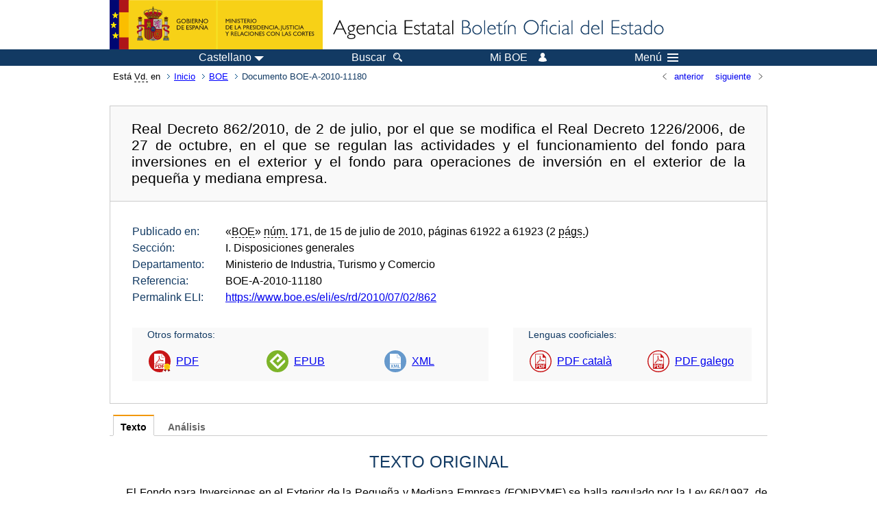

--- FILE ---
content_type: text/html; charset=UTF-8
request_url: https://www.boe.es/diario_boe/txt.php?id=BOE-A-2010-11180
body_size: 34333
content:
<!DOCTYPE html>
<html lang="es">
  <head>
    <meta charset="utf-8" />
    <meta http-equiv="X-UA-Compatible" content="IE=edge" />
    <meta name="format-detection" content="telephone=no">
    <meta name="Description" content="BOE-A-2010-11180 Real Decreto 862/2010, de 2 de julio, por el que se modifica el Real Decreto 1226/2006, de 27 de octubre, en el que se regulan las actividades y el funcionamiento del fondo para inversiones en el exterior y el fondo para operaciones de inversión en el exterior de la pequeña y mediana empresa." />
    <title>BOE-A-2010-11180 Real Decreto 862/2010, de 2 de julio, por el que se modifica el Real Decreto 1226/2006, de 27 de octubre, en el que se regulan las actividades y el funcionamiento del fondo para inversiones en el exterior y el fondo para operaciones de inversión en el exterior de la pequeña y mediana empresa.</title>
    <link rel="shortcut icon" href="/favicon.ico" />
    <link rel="icon" href="/favicon.ico" type="image/x-icon" />
    <link rel="apple-touch-icon" href="/apple-touch-icon.png">
    <base target="_top" />
    <link type="text/css" href="/estilos/boe.css" rel="stylesheet"/>
    <link rel="stylesheet" href="/estilos/texto.css" type="text/css">
    <link rel="stylesheet" href="/estilos/diario-boe.css" type="text/css">
  
    <link rel="canonical" href="https://www.boe.es/diario_boe/txt.php?id=BOE-A-2010-11180"/>
<meta  about="https://www.boe.es/eli/es/rd/2010/07/02/862" typeof="http://data.europa.eu/eli/ontology#LegalResource"/>
<meta  about="https://www.boe.es/eli/es/rd/2010/07/02/862" property="http://data.europa.eu/eli/ontology#jurisdiction" resource="http://www.elidata.es/mdr/authority/jurisdiction/1/es"/>
<meta  about="https://www.boe.es/eli/es/rd/2010/07/02/862" property="http://data.europa.eu/eli/ontology#type_document" resource="http://www.elidata.es/mdr/authority/resource-type/1/rd"/>
<meta  about="https://www.boe.es/eli/es/rd/2010/07/02/862" property="http://data.europa.eu/eli/ontology#id_local" content="BOE-A-2010-11180" datatype="http://www.w3.org/2001/XMLSchema#string"/>
<meta  about="https://www.boe.es/eli/es/rd/2010/07/02/862" property="http://data.europa.eu/eli/ontology#date_document" content="2010-07-02" datatype="http://www.w3.org/2001/XMLSchema#date"/>
<meta  about="https://www.boe.es/eli/es/rd/2010/07/02/862" property="http://data.europa.eu/eli/ontology#number" content="862" datatype="http://www.w3.org/2001/XMLSchema#string"/>
<meta  about="https://www.boe.es/eli/es/rd/2010/07/02/862" property="http://data.europa.eu/eli/ontology#is_about" resource="https://www.boe.es/legislacion/eli/materias/1703"/>
<meta  about="https://www.boe.es/eli/es/rd/2010/07/02/862" property="http://data.europa.eu/eli/ontology#is_about" resource="https://www.boe.es/legislacion/eli/materias/3786"/>
<meta  about="https://www.boe.es/eli/es/rd/2010/07/02/862" property="http://data.europa.eu/eli/ontology#is_about" resource="https://www.boe.es/legislacion/eli/materias/3787"/>
<meta  about="https://www.boe.es/eli/es/rd/2010/07/02/862" property="http://data.europa.eu/eli/ontology#is_about" resource="https://www.boe.es/legislacion/eli/materias/4518"/>
<meta  about="https://www.boe.es/eli/es/rd/2010/07/02/862" property="http://data.europa.eu/eli/ontology#has_member" resource="https://www.boe.es/eli/es/rd/2010/07/02/862/dof"/>
<meta  about="https://www.boe.es/eli/es/rd/2010/07/02/862/dof" typeof="http://data.europa.eu/eli/ontology#LegalResource"/>
<meta  about="https://www.boe.es/eli/es/rd/2010/07/02/862/dof" property="http://data.europa.eu/eli/ontology#jurisdiction" resource="http://www.elidata.es/mdr/authority/jurisdiction/1/es"/>
<meta  about="https://www.boe.es/eli/es/rd/2010/07/02/862/dof" property="http://data.europa.eu/eli/ontology#type_document" resource="http://www.elidata.es/mdr/authority/resource-type/1/rd"/>
<meta  about="https://www.boe.es/eli/es/rd/2010/07/02/862/dof" property="http://data.europa.eu/eli/ontology#id_local" content="BOE-A-2010-11180" datatype="http://www.w3.org/2001/XMLSchema#string"/>
<meta  about="https://www.boe.es/eli/es/rd/2010/07/02/862/dof" property="http://data.europa.eu/eli/ontology#date_document" content="2010-07-02" datatype="http://www.w3.org/2001/XMLSchema#date"/>
<meta  about="https://www.boe.es/eli/es/rd/2010/07/02/862/dof" property="http://data.europa.eu/eli/ontology#number" content="862" datatype="http://www.w3.org/2001/XMLSchema#string"/>
<meta  about="https://www.boe.es/eli/es/rd/2010/07/02/862/dof" property="http://data.europa.eu/eli/ontology#is_about" resource="https://www.boe.es/legislacion/eli/materias/1703"/>
<meta  about="https://www.boe.es/eli/es/rd/2010/07/02/862/dof" property="http://data.europa.eu/eli/ontology#is_about" resource="https://www.boe.es/legislacion/eli/materias/3786"/>
<meta  about="https://www.boe.es/eli/es/rd/2010/07/02/862/dof" property="http://data.europa.eu/eli/ontology#is_about" resource="https://www.boe.es/legislacion/eli/materias/3787"/>
<meta  about="https://www.boe.es/eli/es/rd/2010/07/02/862/dof" property="http://data.europa.eu/eli/ontology#is_about" resource="https://www.boe.es/legislacion/eli/materias/4518"/>
<meta  about="https://www.boe.es/eli/es/rd/2010/07/02/862/dof" property="http://data.europa.eu/eli/ontology#version" resource="http://www.elidata.es/mdr/authority/version/dof"/>
<meta  about="https://www.boe.es/eli/es/rd/2010/07/02/862/dof" property="http://data.europa.eu/eli/ontology#is_member_of" resource="https://www.boe.es/eli/es/rd/2010/07/02/862"/>
<meta  about="https://www.boe.es/eli/es/rd/2010/07/02/862/dof" property="http://data.europa.eu/eli/ontology#is_realized_by" resource="https://www.boe.es/eli/es/rd/2010/07/02/862/dof/spa"/>
<meta  about="https://www.boe.es/eli/es/rd/2010/07/02/862/dof" property="http://data.europa.eu/eli/ontology#is_realized_by" resource="https://www.boe.es/eli/es/rd/2010/07/02/862/dof/cat"/>
<meta  about="https://www.boe.es/eli/es/rd/2010/07/02/862/dof" property="http://data.europa.eu/eli/ontology#is_realized_by" resource="https://www.boe.es/eli/es/rd/2010/07/02/862/dof/glg"/>
<meta  about="https://www.boe.es/eli/es/rd/2010/07/02/862/dof/spa" typeof="http://data.europa.eu/eli/ontology#LegalExpression"/>
<meta  about="https://www.boe.es/eli/es/rd/2010/07/02/862/dof/spa" property="http://data.europa.eu/eli/ontology#language" resource="http://www.elidata.es/mdr/authority/language/spa"/>
<meta  about="https://www.boe.es/eli/es/rd/2010/07/02/862/dof/spa" property="http://data.europa.eu/eli/ontology#title" content="Real Decreto 862/2010, de 2 de julio, por el que se modifica el Real Decreto 1226/2006, de 27 de octubre, en el que se regulan las actividades y el funcionamiento del fondo para inversiones en el exterior y el fondo para operaciones de inversión en el exterior de la pequeña y mediana empresa." datatype="http://www.w3.org/2001/XMLSchema#string"/>
<meta  about="https://www.boe.es/eli/es/rd/2010/07/02/862/dof/spa" property="http://data.europa.eu/eli/ontology#publisher_agent" resource="https://www.boe.es"/>
<meta  about="https://www.boe.es/eli/es/rd/2010/07/02/862/dof/spa" property="http://data.europa.eu/eli/ontology#date_publication" content="2010-07-15" datatype="http://www.w3.org/2001/XMLSchema#date"/>
<meta  about="https://www.boe.es/eli/es/rd/2010/07/02/862/dof/spa" property="http://data.europa.eu/eli/ontology#realizes" resource="https://www.boe.es/eli/es/rd/2010/07/02/862/dof"/>
<meta  about="https://www.boe.es/eli/es/rd/2010/07/02/862/dof/spa" property="http://data.europa.eu/eli/ontology#is_embodied_by" resource="https://www.boe.es/eli/es/rd/2010/07/02/862/dof/spa/epub"/>
<meta  about="https://www.boe.es/eli/es/rd/2010/07/02/862/dof/spa" property="http://data.europa.eu/eli/ontology#is_embodied_by" resource="https://www.boe.es/eli/es/rd/2010/07/02/862/dof/spa/html"/>
<meta  about="https://www.boe.es/eli/es/rd/2010/07/02/862/dof/spa" property="http://data.europa.eu/eli/ontology#is_embodied_by" resource="https://www.boe.es/eli/es/rd/2010/07/02/862/dof/spa/pdf"/>
<meta  about="https://www.boe.es/eli/es/rd/2010/07/02/862/dof/spa" property="http://data.europa.eu/eli/ontology#is_embodied_by" resource="https://www.boe.es/eli/es/rd/2010/07/02/862/dof/spa/xml"/>
<meta  about="https://www.boe.es/eli/es/rd/2010/07/02/862/dof/spa/epub" typeof="http://data.europa.eu/eli/ontology#Format"/>
<meta  about="https://www.boe.es/eli/es/rd/2010/07/02/862/dof/spa/epub" property="http://data.europa.eu/eli/ontology#format" resource="http://www.iana.org/assignments/media-types/application/epub+zip"/>
<meta  about="https://www.boe.es/eli/es/rd/2010/07/02/862/dof/spa/epub" property="http://data.europa.eu/eli/ontology#embodies" resource="https://www.boe.es/eli/es/rd/2010/07/02/862/dof/spa"/>
<meta  about="https://www.boe.es/eli/es/rd/2010/07/02/862/dof/spa/html" typeof="http://data.europa.eu/eli/ontology#Format"/>
<meta  about="https://www.boe.es/eli/es/rd/2010/07/02/862/dof/spa/html" property="http://data.europa.eu/eli/ontology#format" resource="http://www.iana.org/assignments/media-types/text/html"/>
<meta  about="https://www.boe.es/eli/es/rd/2010/07/02/862/dof/spa/html" property="http://data.europa.eu/eli/ontology#embodies" resource="https://www.boe.es/eli/es/rd/2010/07/02/862/dof/spa"/>
<meta  about="https://www.boe.es/eli/es/rd/2010/07/02/862/dof/spa/pdf" typeof="http://data.europa.eu/eli/ontology#Format"/>
<meta  about="https://www.boe.es/eli/es/rd/2010/07/02/862/dof/spa/pdf" property="http://data.europa.eu/eli/ontology#format" resource="http://www.iana.org/assignments/media-types/application/pdf"/>
<meta  about="https://www.boe.es/eli/es/rd/2010/07/02/862/dof/spa/pdf" property="http://data.europa.eu/eli/ontology#embodies" resource="https://www.boe.es/eli/es/rd/2010/07/02/862/dof/spa"/>
<meta  about="https://www.boe.es/eli/es/rd/2010/07/02/862/dof/spa/xml" typeof="http://data.europa.eu/eli/ontology#Format"/>
<meta  about="https://www.boe.es/eli/es/rd/2010/07/02/862/dof/spa/xml" property="http://data.europa.eu/eli/ontology#format" resource="http://www.iana.org/assignments/media-types/application/xml"/>
<meta  about="https://www.boe.es/eli/es/rd/2010/07/02/862/dof/spa/xml" property="http://data.europa.eu/eli/ontology#embodies" resource="https://www.boe.es/eli/es/rd/2010/07/02/862/dof/spa"/>
<meta  about="https://www.boe.es/eli/es/rd/2010/07/02/862/dof/cat" typeof="http://data.europa.eu/eli/ontology#LegalExpression"/>
<meta  about="https://www.boe.es/eli/es/rd/2010/07/02/862/dof/cat" property="http://data.europa.eu/eli/ontology#language" resource="http://www.elidata.es/mdr/authority/language/cat"/>
<meta  about="https://www.boe.es/eli/es/rd/2010/07/02/862/dof/cat" property="http://data.europa.eu/eli/ontology#title" content="Reial decret 862/2010, de 2 de juliol, pel qual es modifica el Reial decret 1226/2006, de 27 d&#039;octubre, en el qual es regulen les activitats i el funcionament del fons per a inversions a l&#039;exterior i el fons per a operacions d&#039;inversió a l&#039;exterior de la petita i mitjana empresa." datatype="http://www.w3.org/2001/XMLSchema#string"/>
<meta  about="https://www.boe.es/eli/es/rd/2010/07/02/862/dof/cat" property="http://data.europa.eu/eli/ontology#publisher_agent" resource="https://www.boe.es"/>
<meta  about="https://www.boe.es/eli/es/rd/2010/07/02/862/dof/cat" property="http://data.europa.eu/eli/ontology#date_publication" content="2010-07-15" datatype="http://www.w3.org/2001/XMLSchema#date"/>
<meta  about="https://www.boe.es/eli/es/rd/2010/07/02/862/dof/cat" property="http://data.europa.eu/eli/ontology#realizes" resource="https://www.boe.es/eli/es/rd/2010/07/02/862/dof"/>
<meta  about="https://www.boe.es/eli/es/rd/2010/07/02/862/dof/cat" property="http://data.europa.eu/eli/ontology#is_embodied_by" resource="https://www.boe.es/eli/es/rd/2010/07/02/862/dof/cat/pdf"/>
<meta  about="https://www.boe.es/eli/es/rd/2010/07/02/862/dof/cat/pdf" typeof="http://data.europa.eu/eli/ontology#Format"/>
<meta  about="https://www.boe.es/eli/es/rd/2010/07/02/862/dof/cat/pdf" property="http://data.europa.eu/eli/ontology#format" resource="http://www.iana.org/assignments/media-types/application/pdf"/>
<meta  about="https://www.boe.es/eli/es/rd/2010/07/02/862/dof/cat/pdf" property="http://data.europa.eu/eli/ontology#embodies" resource="https://www.boe.es/eli/es/rd/2010/07/02/862/dof/cat"/>
<meta  about="https://www.boe.es/eli/es/rd/2010/07/02/862/dof/glg" typeof="http://data.europa.eu/eli/ontology#LegalExpression"/>
<meta  about="https://www.boe.es/eli/es/rd/2010/07/02/862/dof/glg" property="http://data.europa.eu/eli/ontology#language" resource="http://www.elidata.es/mdr/authority/language/glg"/>
<meta  about="https://www.boe.es/eli/es/rd/2010/07/02/862/dof/glg" property="http://data.europa.eu/eli/ontology#title" content="Real decreto 862/2010, do 2 de xullo, polo que se modifica o Real decreto 1226/2006, do 27 de outubro, no cal se regulan as actividades e o funcionamento do Fondo para Investimentos no Exterior e o Fondo para Operacións de Investimento no Exterior da Pequena e Mediana Empresa." datatype="http://www.w3.org/2001/XMLSchema#string"/>
<meta  about="https://www.boe.es/eli/es/rd/2010/07/02/862/dof/glg" property="http://data.europa.eu/eli/ontology#publisher_agent" resource="https://www.boe.es"/>
<meta  about="https://www.boe.es/eli/es/rd/2010/07/02/862/dof/glg" property="http://data.europa.eu/eli/ontology#date_publication" content="2010-07-15" datatype="http://www.w3.org/2001/XMLSchema#date"/>
<meta  about="https://www.boe.es/eli/es/rd/2010/07/02/862/dof/glg" property="http://data.europa.eu/eli/ontology#realizes" resource="https://www.boe.es/eli/es/rd/2010/07/02/862/dof"/>
<meta  about="https://www.boe.es/eli/es/rd/2010/07/02/862/dof/glg" property="http://data.europa.eu/eli/ontology#is_embodied_by" resource="https://www.boe.es/eli/es/rd/2010/07/02/862/dof/glg/pdf"/>
<meta  about="https://www.boe.es/eli/es/rd/2010/07/02/862/dof/glg/pdf" typeof="http://data.europa.eu/eli/ontology#Format"/>
<meta  about="https://www.boe.es/eli/es/rd/2010/07/02/862/dof/glg/pdf" property="http://data.europa.eu/eli/ontology#format" resource="http://www.iana.org/assignments/media-types/application/pdf"/>
<meta  about="https://www.boe.es/eli/es/rd/2010/07/02/862/dof/glg/pdf" property="http://data.europa.eu/eli/ontology#embodies" resource="https://www.boe.es/eli/es/rd/2010/07/02/862/dof/glg"/>
    <!--[if lt IE 10]>
    <link rel="stylesheet" type="text/css" href="/estilos/boe_ie9.css" />
    <![endif]-->
    <!--[if lt IE 9]>
    <link rel="stylesheet" type="text/css" href="/estilos/boe_ie8.css" />
    <![endif]-->
    <meta name="viewport" content="width=device-width, initial-scale=1.0" />
  </head>
  <body>
    <div id="header">
      <h1 class="fuera">Agencia Estatal Bolet&iacute;n Oficial del Estado</h1>
      <ul class="fuera">
        <li><a accesskey="c" href="#contenedor" tabindex="-1">Ir a contenido</a></li>
        <li><a accesskey="5" href="/diario_boe/" tabindex="-1">Consultar el diario oficial BOE</a></li>
      </ul>
      <div id="logosInicio">
        <span id="logoPresidenciaMovil"><a href="https://www.mpr.gob.es/" title="Ir al Ministerio de la Presidencia"><img src="/imagenes/logoMPRmovil.png" srcset="/imagenes/logoMPRmovil.svg" alt="Ministerio de la Presidencia"></a></span>
        <span id="logoPresidencia"><a href="https://www.mpr.gob.es/" title="Ir al Ministerio de la Presidencia"><img src="/imagenes/logoMPR.png" srcset="/imagenes/logoMPR.svg" alt="Ministerio de la Presidencia"></a></span>

        <span id="logoAgencia"><a accesskey="1" href="/" title="Ir a la p&aacute;gina de inicio"><img src="/imagenes/logoBOE.gif" srcset="/imagenes/logoBOE.svg" alt="Agencia Estatal Bolet&iacute;n Oficial del Estado"></a></span>
        
      </div> <!-- #logosInicio -->
    </div> <!-- #header -->
    <div id="top" class="banda-menu">
    <div class="menu-wrapper">
      <div id="logo-movil-boe-container">
        <a href="/" title="Ir a la p&aacute;gina de inicio"><img alt="Agencia Estatal Bolet&iacute;n Oficial del Estado" src="/imagenes/logoBlanco128.png"></a>
      </div>
      <ul class="menu">
        <li class="menu-item menu-idiomas">
          <div id="selector-idioma">
            <span class="fuera">Idioma actual:</span>
            <input id="activar-idiomas" type="checkbox" class="fuera">
            <label class="idioma-actual" for="activar-idiomas" title="Idiomas: Haga clic o utilice barra espaciadora para abrir o cerrar opciones"><span class="descripcion-idioma pc tablet">Castellano</span><span class="fuera"> / </span><span class="descripcion-idioma movil">es</span><span class="triangulo"><span></span></span></label>
            <p class="fuera">Puede seleccionar otro idioma:</p>
            <ul id="lista-idiomas">
              <li><a href="txt.php?lang=es&amp;id=BOE-A-2010-11180" lang="es" hreflang="es"><span aria-hidden="true" class="idioma"><abbr title="espa&ntilde;ol/castellano">es</abbr><span class="fuera"> / </span><em>Castellano</em></span></a></li>
              <li><a href="txt.php?lang=ca&amp;id=BOE-A-2010-11180" lang="ca" hreflang="ca"><span aria-hidden="true" class="idioma"><abbr title="catal&agrave;">ca</abbr><span class="fuera"> / </span><em>Catal&agrave;</em></span></a></li>
              <li><a href="txt.php?lang=gl&amp;id=BOE-A-2010-11180" lang="gl" hreflang="gl"><span aria-hidden="true" class="idioma"><abbr title="galego">gl</abbr><span class="fuera"> / </span><em>Galego</em></span></a></li>
              <li><a href="txt.php?lang=eu&amp;id=BOE-A-2010-11180" lang="eu" hreflang="eu"><span aria-hidden="true" class="idioma"><abbr title="euskara">eu</abbr><span class="fuera"> / </span><em>Euskara</em></span></a></li>
              <li><a href="txt.php?lang=va&amp;id=BOE-A-2010-11180" lang="ca-valencia" hreflang="ca-valencia"><span aria-hidden="true" class="idioma"><abbr title="valenci&agrave;">va</abbr><span class="fuera"> / </span><em>Valenci&agrave;</em></span></a></li>
              <li><a href="txt.php?lang=en&amp;id=BOE-A-2010-11180" lang="en" hreflang="en"><span aria-hidden="true" class="idioma"><abbr title="english">en</abbr><span class="fuera"> / </span><em>English</em></span></a></li>
              <li><a href="txt.php?lang=fr&amp;id=BOE-A-2010-11180" lang="fr" hreflang="fr"><span aria-hidden="true" class="idioma"><abbr title="fran&ccedil;ais">fr</abbr><span class="fuera"> / </span><em>Fran&ccedil;ais</em></span></a></li>
            </ul>
          </div>
        </li>
        <li class="menu-item resto">
          <a accesskey="4" href="/buscar/"><span class="botonBuscar">Buscar</span></a>
        </li>
        <li class="menu-item resto">
          <a href="/mi_boe/">
            <span class="botonMiBOE">Mi BOE <span class="luz">Desconectado.<br/>Pulse para acceder al servicio 'Mi BOE'</span></span>
          </a>
        </li>
        <li class="menu-item movil buscar">
          <a href="/buscar/">
            <img alt="Buscar" src="/imagenes/logoBuscar.png" srcset="/imagenes/logoBuscar.svg">
          </a>
        </li>
        <li class="menu-item movil">
          <a href="/mi_boe/">
            <img alt="Mi BOE" src="/imagenes/logoMiBOE.png" srcset="/imagenes/logoMiBOE.svg">
          </a>
        </li>
        <li class="menu-item menu-menu"><!--  -->
          <input id="activar-menu" name="activar" type="checkbox" title="Desplegar men&uacute;" class="fuera">
          <label class="click-desplegar resto" for="activar-menu" title="Men&uacute;: Haga clic o utilice barra espaciadora para abrir o cerrar opciones">Men&uacute;
            <span></span>
            <span></span>
            <span></span>
          </label>
          <input id="activar-menu-movil" name="activar" type="checkbox" title="Desplegar men&uacute;">
          <label class="click-desplegar movil" for="activar-menu-movil"><em>Men&uacute;</em>
            <span></span>
            <span></span>
            <span></span>
          </label>
          <div class="menu-container">
            <ul class="menu-item-list">
              <li class="menu-item first">
                <p><a href="/index.php#diarios" class="inline">Diarios Oficiales</a></p>
                <ul class="sub-menu">
                  <li><a href="/diario_boe">BOE</a></li>
                  <li><a href="/diario_borme">BORME</a></li>
                  <li><a href="/legislacion/otros_diarios_oficiales.php">Otros diarios oficiales</a></li>
                </ul>
              </li>
              <li class="menu-item">
                <p><a href="/index.php#juridico">Informaci&oacute;n Jur&iacute;dica</a></p>
                <ul class="sub-menu">
                  <li><a href="/legislacion/">Todo el Derecho</a></li>
                  <li><a href="/biblioteca_juridica/">Biblioteca Jur&iacute;dica Digital</a></li>
                </ul>
              </li>
              <li class="menu-item last">
                <p><a href="/index.php#servicios-adicionales">Otros servicios</a></p>
                <ul class="sub-menu">
                  <li><a href="/notificaciones">Notificaciones</a></li>
                  <li><a href="/edictos_judiciales">Edictos judiciales</a></li>
                  <li><a href="https://subastas.boe.es">Portal de subastas</a></li>
                  <li><a href="/anuncios">Anunciantes</a></li>
                  <li><a href="/datosabiertos/api/api.php">Datos abiertos</a></li>
                </ul>
              </li>
            </ul>
          </div> <!-- .menu-container -->
        </li><!--  -->
      </ul>
    </div> <!-- .menu-wrapper -->
    </div> <!-- .banda-menu -->
    <div id="franjaMigas">
      <div class="contMigas">
        <span class="fraseMigas">Est&aacute; <abbr title="usted">Vd.</abbr> en</span>
        <ul class="migas">
<li><a href="/">Inicio</a></li>
<li><a href="/diario_boe/">BOE</a></li>
<li class="destino">Documento BOE-A-2010-11180</li>
        </ul>
        <div id="solapa">
<div class="antPost">
  <ul class="listaHoriz">
    <li><a href="../diario_boe/txt.php?id=BOE-A-2010-11179"><span class="linkBack">anterior</span></a></li>
    <li><a href="../diario_boe/txt.php?id=BOE-A-2010-11181"><span class="linkFwd">siguiente</span></a></li>
  </ul>
</div> <!-- .andPost -->
        </div><!-- solapa -->
      </div><!-- contMigas -->
    </div> <!-- #franjaMigas -->
    <div id="contenedor">
      <div id="contenido" class="poolAgencia">
<h2 class="fuera">Documento BOE-A-2010-11180</h2>
<div class="enlacesDoc" id="barraSep">
  <h3 class="documento-tit">Real Decreto 862/2010, de 2 de julio, por el que se modifica el Real Decreto 1226/2006, de 27 de octubre, en el que se regulan las actividades y el funcionamiento del fondo para inversiones en el exterior y el fondo para operaciones de inversión en el exterior de la pequeña y mediana empresa.</h3>
  <div class="metadatosDoc">
    <div class="metadatos">
      <dl>
        <dt>Publicado en:</dt>
        <dd>«<abbr title="Boletín Oficial del Estado">BOE</abbr>» <abbr title="número">núm.</abbr> 171, de 15 de julio de 2010, páginas 61922 a 61923 (2 <abbr title="páginas">págs.</abbr>)</dd>
        <dt>Sección:</dt>
        <dd>I. Disposiciones generales</dd>
        <dt>Departamento:</dt>
        <dd>Ministerio de Industria, Turismo y Comercio</dd>
        <dt>Referencia:</dt>
        <dd>BOE-A-2010-11180</dd>
        <dt>Permalink ELI:</dt>
        <dd>
          <a href="https://www.boe.es/eli/es/rd/2010/07/02/862" title="Permalink ELI">https://www.boe.es/eli/es/rd/2010/07/02/862</a>
        </dd>
      </dl>
    </div>
    <ul class="enlaces-doc">
      <li class="tit-enlaces">Otros formatos:</li>
      <li class="puntoPDF">
        <a title="Documento PDF de la publicación original" href="/boe/dias/2010/07/15/pdfs/BOE-A-2010-11180.pdf">PDF</a>
      </li>
      <li class="puntoEpub">
        <a title="Libro electrónico de BOE-A-2010-11180" href="/diario_boe/epub.php?id=BOE-A-2010-11180">EPUB</a>
      </li>
      <li class="puntoXML">
        <a target="_blank" title="Texto y metadatos en formato XML" href="/diario_boe/xml.php?id=BOE-A-2010-11180">XML</a>
      </li>
    </ul>
    <ul class="enlaces-doc cooficiales">
      <li class="tit-enlaces">Lenguas cooficiales:</li>
      <li class="puntoPDFsup">
        <a title="Convenio Generalitat de Catalunya" href="/boe_catalan/dias/2010/07/15/pdfs/BOE-A-2010-11180-C.pdf">PDF català</a>
      </li>
      <li class="puntoPDFsup">
        <a title="Convenio Xunta de Galicia" href="/boe_gallego/dias/2010/07/15/pdfs/BOE-A-2010-11180-G.pdf">PDF galego</a>
      </li>
    </ul>
  </div>
  <!-- .metadatosDoc -->
</div>
<!-- .enlacesDoc -->
<div class="pretexto">
  <div class="tabs">
    <input name="tabs" type="radio" id="tab-texto" class="input" checked="checked"/>
    <label for="tab-texto" class="label">Texto</label>
    <div id="DOdocText" class="panel">
      <h4>TEXTO ORIGINAL</h4>
      <div id="textoxslt">
        <p class="parrafo">El Fondo para Inversiones en el Exterior de la Pequeña y Mediana Empresa (FONPYME) se halla regulado por la Ley 66/1997, de 30 de diciembre, de Medidas Fiscales, Administrativas y del Orden Social, modificada por la Ley 30/2005, de 29 de diciembre, de Presupuestos Generales del Estado para 2006, y por el Real Decreto 1226/2006, de 27 de octubre, por el que se regulan las actividades y el funcionamiento del Fondo para inversiones en el exterior y el Fondo para operaciones de inversión en el exterior de la pequeña y mediana empresa, en adelante Real Decreto 1226/2006, de 27 de octubre.</p>
        <p class="parrafo">Actualmente el apartado uno del artículo 8 del Real Decreto 1226/2006, de 27 de octubre, impone el principio de cofinanciación entre el FONPYME y Compañía Española de Financiación del Desarrollo, COFIDES, Sociedad Anónima (COFIDES), cuando el proyecto para el que se solicite financiación se localice en un país en que pueda operar COFIDES, esto es, en países emergentes o en vías de desarrollo, estableciéndose un umbral mínimo de cofinanciación de COFIDES del 25 por ciento.</p>
        <p class="parrafo">La experiencia ha venido a demostrar que el principio de cofinanciación (que no existe en el caso del Fondo para Inversiones en el Exterior, esto es el FIEX) establece un elemento distorsionante en lo que se refiere a los objetivos para los que fue creado el FONPYME como instrumento de apoyo oficial a la internacionalización.</p>
        <p class="parrafo">Así, con el fin de evitar esta restricción al cumplimiento de los objetivos del FONPYME es necesario, primero, establecer el carácter potestativo de la cofinanciación entre el FONPYME y COFIDES y, segundo, suprimir el umbral mínimo de la cofinanciación del 25 por ciento de COFIDES, de modo que el Fondo pueda financiar en solitario proyectos económicamente viables localizados en países en vías de desarrollo o subdesarrollados.</p>
        <p class="parrafo">Para poner en práctica esta medida, se hace necesaria la modificación de la actual redacción del ya mencionado apartado uno del artículo 8 del Real Decreto 1226/2006, de 27 de octubre.</p>
        <p class="parrafo">En su virtud, a propuesta del Ministro de Industria, Turismo y Comercio, de acuerdo con el Consejo de Estado y previa deliberación del Consejo de Ministros en su reunión del día 2 de julio de 2010,</p>
        <p class="centro_redonda">DISPONGO:</p>
        <h5 class="articulo">Artículo único. Modificación del Real Decreto 1226/2006, de 27 de octubre, en el que se regulan las actividades y el funcionamiento del Fondo para inversiones en el exterior y el Fondo para operaciones de inversión en el exterior de la pequeña y mediana empresa.</h5>
        <p class="parrafo">Se modifica el apartado 1 del artículo 8 del Real Decreto 1226/2006, de 27 de octubre, por el que se regulan las actividades y el funcionamiento del Fondo para inversiones en el exterior y el Fondo para operaciones de inversión en el exterior de la pequeña y mediana empresa, que queda redactado como sigue:</p>
        <p class="sangrado_articulo">«Artículo 8. Límites a la participación del Fondo para Operaciones de Inversión en el Exterior de la Pequeña y Mediana Empresa.</p>
        <p class="sangrado_2">1. La participación del Fondo en las empresas constituidas en el exterior se hará siempre en régimen de cofinanciación con la empresa promotora del proyecto de inversión en el exterior.</p>
        <p class="sangrado">Cuando el proyecto objeto de financiación se localice en un país en el que pueda operar la Compañía Española de Financiación al Desarrollo, COFIDES, Sociedad Anónima, la participación del Fondo podrá hacerse, si lo aprueban el Consejo de Administración de dicha compañía y el Comité Ejecutivo del Fondo, en régimen de cofinanciación con la misma, con idénticos o distintos instrumentos financieros. Dentro de este régimen se podrán fijar esquemas de remuneración distintos para cada uno de los instrumentos de apoyo. El porcentaje de financiación de COFIDES en las operaciones cofinanciadas con el FONPYME será decidido caso por caso por su Consejo de Administración.</p>
        <p class="sangrado">En aquellos casos en que el FONPYME, por decisión de su Comité Ejecutivo, asuma la financiación de un proyecto sin la cofinanciación de COFIDES se observarán los mismos procedimientos y garantías que se exigen normalmente para la participación de COFIDES.»</p>
        <h5 class="articulo">Disposición final única. Entrada en vigor.</h5>
        <p class="parrafo">El presente real decreto entrará en vigor el día siguiente al de su publicación en el «Boletín Oficial del Estado».</p>
        <p class="parrafo_2">Dado en Madrid, el 2 de julio de 2010.</p>
        <p class="firma_rey">JUAN CARLOS R.</p>
        <p class="firma_ministro">El Ministro de Industria, Turismo y Comercio,</p>
        <p class="firma_ministro">MIGUEL SEBASTIÁN GASCÓN</p>
      </div>
      <!-- #textoxslt -->
    </div>
    <!-- #DOdocText -->
    <input name="tabs" type="radio" id="tab-analisis" class="input"/>
    <label for="tab-analisis" class="label">Análisis</label>
    <div class="panel" id="panelAnalisis">
      <div id="analisis" class="analisisDoc">
<h4>ANÁLISIS</h4>
<ul class="bullet-boe">
  <li>Rango: Real Decreto</li>
  <li>Fecha de disposición: 02/07/2010</li>
  <li>Fecha de publicación: 15/07/2010</li>
  <li>Fecha de entrada en vigor: 16/07/2010</li>
</ul>
<h5>Referencias anteriores</h5>
<ul class="bullet-boe">
  <li>MODIFICA el art. 8 del Real Decreto 1226/2006, de 27 de octubre (Ref. <a href="/buscar/doc.php?id=BOE-A-2006-19827">BOE-A-2006-19827</a>).</li>
  <li>CITA Ley 66/1997, de 2 de julio (Ref. <a href="/buscar/doc.php?id=BOE-A-1997-28053">BOE-A-1997-28053</a>).</li>
</ul>
<h5>Materias</h5>
<ul class="bullet-boe">
  <li>Cooperación económica</li>
  <li>Fondo para Inversiones en el Exterior</li>
  <li>Fondo para Operaciones de Inversión en el Exterior de la Pequeña y Mediana Empresa</li>
  <li>Inversiones</li>
</ul>
</div>
    </div>
  </div>
</div>
<p class="linkSubir"><a href="#top">subir</a></p>
      </div> <!-- .pool -->
    </div> <!-- #contenedor -->
    <div id="pie">
      <div id="menuPie">
        <div class="otros-enlaces">
          <div class="grupo-otros-enlaces">
          	<div class="lista-pie">
          	<ul>
            <li><div class="enlace"><a href="/contactar/" accesskey="3">Contactar</a></div></li>
            <li><div class="enlace"><a href="/informacion/index.php" hreflang="es">Sobre esta sede electr&oacute;nica</a></div></li>
            <li><div class="enlace"><a href="/informacion/mapa_web/" accesskey="2">Mapa</a></div></li>
            <li><div class="enlace"><a href="/informacion/aviso_legal/index.php">Aviso legal</a></div></li>
            <li><div class="enlace"><a href="/informacion/accesibilidad/" accesskey="0">Accesibilidad</a></div></li>
            <li><div class="enlace"><a href="/informacion/index.php#proteccion-de-datos" hreflang="es">Protecci&oacute;n de datos</a></div></li>
            <li><div class="enlace"><a href="/informacion/sistema_interno_informacion.php" hreflang="es">Sistema Interno de Informaci&oacute;n</a></div></li>
            <li><div class="enlace"><a href="/informacion/tutoriales/" hreflang="es">Tutoriales</a></div></li>
            </ul>
            </div>
          </div>
          <div class="espacio"></div>
          <div class="grupo-otros-enlaces">
          	<div class="lista-pie">
          	<ul>
            <li><div class="enlace icono"><a href="/rss/" hreflang="es" lang="es" title="RSS"><img src="/imagenes/home/rss_32.png" srcset="/imagenes/home/rss_32.svg" alt="RSS"></a></div></li>
            <li><div class="enlace icono"><a href="/redes_sociales?pag=tw" hreflang="es" lang="es" title="boegob, el BOE en X"><img src="/imagenes/home/twitter_32.png" srcset="/imagenes/home/twitter_32.svg"  alt="X"></a></div></li>
            <li><div class="enlace icono"><a href="/redes_sociales?pag=fb" hreflang="es" lang="es" title="El BOE en Facebook"><img src="/imagenes/home/facebook_32.png" srcset="/imagenes/home/facebook_32.svg" alt="Facebook"></a></div></li>
            <li><div class="enlace icono"><a href="/redes_sociales?pag=ln" hreflang="es" lang="es" title="El BOE en LinkedIn"><img src="/imagenes/home/linkedin_32.png" srcset="/imagenes/home/linkedin_32.svg" alt="LinkedIn"></a></div></li>
            <li><div class="enlace icono"><a href="/redes_sociales?pag=yt" hreflang="es" lang="es" title="El BOE en YouTube"><img src="/imagenes/home/youtube_32.png" srcset="/imagenes/home/youtube_32.svg" alt="YouTube"></a></div></li>
            </ul>
            </div>
          </div>
        </div> <!-- .franjaMenu -->
      </div> <!-- #menuPie -->
      <div class="franja-pie">
        <p class="nombre-organismo">Agencia Estatal Bolet&iacute;n Oficial del Estado</p>
        <p class="direccion-organismo"><abbr title="Avenida">Avda.</abbr> de Manoteras, 54 - 28050 Madrid</p>
      </div>
    </div> <!-- #pie -->
    <script src="/js/desplegable.js"></script>
  </body>
</html>
